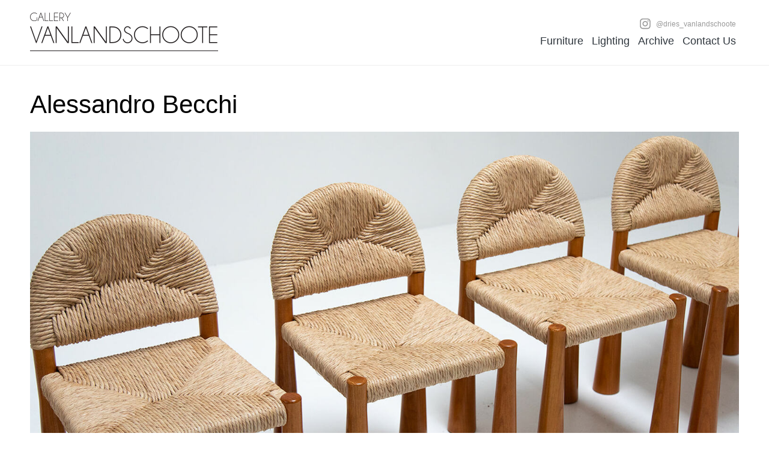

--- FILE ---
content_type: text/html;charset=UTF-8
request_url: http://www.vanlandschoote.com/archive/alessandro-becchi
body_size: 2227
content:
<!DOCTYPE html>
<html>
	<head>
		<title>Alessandro Becchi - Vanlandschoote</title>
		
		<meta charset="utf-8">
				<base href="http://www.vanlandschoote.com/" />
		<link rel="icon" href="/favicon.ico">
		
		<meta property="og:image" content="http://www.vanlandschoote.com/lib/assets-web/img/apple-icon-180x180.png" />
		<meta property="og:url" content="http://www.vanlandschoote.com/archive/alessandro-becchi" />		
		<!--
		<link rel="apple-touch-icon" sizes="57x57" href="/lib/assets-web/img/apple-icon-57x57.png">
		<link rel="apple-touch-icon" sizes="60x60" href="/lib/assets-web/img/apple-icon-60x60.png">
		<link rel="apple-touch-icon" sizes="72x72" href="/lib/assets-web/img/apple-icon-72x72.png">
		<link rel="apple-touch-icon" sizes="76x76" href="/lib/assets-web/img/apple-icon-76x76.png">
		<link rel="apple-touch-icon" sizes="114x114" href="/lib/assets-web/img/apple-icon-114x114.png">
		<link rel="apple-touch-icon" sizes="120x120" href="/lib/assets-web/img/apple-icon-120x120.png">
		<link rel="apple-touch-icon" sizes="144x144" href="/lib/assets-web/img/apple-icon-144x144.png">
		<link rel="apple-touch-icon" sizes="152x152" href="/lib/assets-web/img/apple-icon-152x152.png">
		<link rel="apple-touch-icon" sizes="180x180" href="/lib/assets-web/img/apple-icon-180x180.png">
		<link rel="icon" type="image/png" sizes="192x192"  href="/lib/assets-web/img/android-icon-192x192.png">
		<link rel="icon" type="image/png" sizes="32x32" href="/lib/assets-web/img/favicon-32x32.png">
		<link rel="icon" type="image/png" sizes="96x96" href="/lib/assets-web/img/favicon-96x96.png">
		<link rel="icon" type="image/png" sizes="16x16" href="/lib/assets-web/img/favicon-16x16.png">
		<meta name="msapplication-TileColor" content="#ffffff">
		<meta name="msapplication-TileImage" content="/lib/assets-web/img/ms-icon-144x144.png">
		<meta name="theme-color" content="#ffffff">
		<meta name="apple-mobile-web-app-title" content="">
		-->

		<link rel="stylesheet" href="/lib/assets-bower/gridstack/dist/gridstack.css">
		<link rel="stylesheet" href="/lib/assets-web/css/vanlandschoote.css?v=2">


		
		<script src="/lib/assets-bower/jquery/dist/jquery.min.js"></script>
		<script src="/lib/assets-bower/jquery-ui/jquery-ui.min.js"></script>
		<script src="/lib/assets-bower/lodash/dist/lodash.min.js"></script>
		<script src="/lib/assets-bower/dropzone/dist/min/dropzone.min.js"></script>
		<script src="/lib/assets-bower/gridstack/dist/gridstack.min.js"></script>
		<script src='https://www.google.com/recaptcha/api.js'></script>

		<script src="/lib/assets-cms/js/forms.js?v=3"></script>
		<script src="/lib/assets-web/js/website.js?v=3"></script>

				
		<script>
		(function(i,s,o,g,r,a,m){i['GoogleAnalyticsObject']=r;i[r]=i[r]||function(){
		(i[r].q=i[r].q||[]).push(arguments)},i[r].l=1*new Date();a=s.createElement(o),
		m=s.getElementsByTagName(o)[0];a.async=1;a.src=g;m.parentNode.insertBefore(a,m)
		})(window,document,'script','https://www.google-analytics.com/analytics.js','ga');

		ga('create', 'UA-39546385-1', 'auto');
		ga('send', 'pageview');

		</script>
	</head>
	<body class="with-sidebar">
		
<!-- Header -->
<header class="cf">
	<div class="wrapper">
		<a href="/selected"><strong class="logo left">Vanlandschoote</strong></a>
		<nav>
			<ul class="top">
				<li>
					<a href="https://www.instagram.com/dries_vanlandschoote/" class="ico">
						<svg class="ico" style="enable-background:new 0 0 56.7 56.7;" version="1.1" viewBox="0 0 56.7 56.7" xml:space="preserve" xmlns="http://www.w3.org/2000/svg" xmlns:xlink="http://www.w3.org/1999/xlink">
							<path d="M28.2,16.7c-7,0-12.8,5.7-12.8,12.8s5.7,12.8,12.8,12.8S41,36.5,41,29.5S35.2,16.7,28.2,16.7z M28.2,37.7   c-4.5,0-8.2-3.7-8.2-8.2s3.7-8.2,8.2-8.2s8.2,3.7,8.2,8.2S32.7,37.7,28.2,37.7z"/>
							<circle cx="41.5" cy="16.4" r="2.9"/>
							<path d="M49,8.9c-2.6-2.7-6.3-4.1-10.5-4.1H17.9c-8.7,0-14.5,5.8-14.5,14.5v20.5c0,4.3,1.4,8,4.2,10.7c2.7,2.6,6.3,3.9,10.4,3.9   h20.4c4.3,0,7.9-1.4,10.5-3.9c2.7-2.6,4.1-6.3,4.1-10.6V19.3C53,15.1,51.6,11.5,49,8.9z M48.4,39.9c0,3.1-0.9,5.6-2.7,7.3   c-1.8,1.7-4.3,2.6-7.3,2.6H18c-3,0-5.5-0.9-7.3-2.6C8.9,45.4,8,42.9,8,39.8V19.3c0-3,0.9-5.5,2.7-7.3c1.7-1.7,4.3-2.6,7.3-2.6h20.6   c3,0,5.5,0.9,7.3,2.7c1.7,1.8,2.7,4.3,2.7,7.2V39.9z"/>
						</svg>
						@dries_vanlandschoote
					</a>
				</li>
			</ul>
			<ul>
				<li>
					<a href="/furniture" title="Furniture">Furniture</a>
				</li>
				<li>
					<a href="/lighting" title="Lighting">Lighting</a>
				</li>
				<li class="active">
					<a href="/archive" title="Archive">Archive</a>
				</li>
				<li>
					<a href="/contact-us" title="Contact Us">Contact Us</a>
				</li>			</ul>
		</nav>
	</div>
</header>

		<!-- Content -->
		<div class="content wrapper product-detail">
			<div class="txt-content">
				<h1>Alessandro Becchi</h1>
			</div>
			<div class="images">
				<img src="/attachment-cache/width/1500/2022/12/05/f1/5N1A8555.jpg" title="Alessandro Becchi" alt="Alessandro Becchi">
				<img src="/attachment-cache/width/1500/2022/12/05/41/5N1A8557.jpg" title="Alessandro Becchi" alt="Alessandro Becchi">
				<img src="/attachment-cache/width/1500/2022/12/05/a3/5N1A8551.jpg" title="Alessandro Becchi" alt="Alessandro Becchi">
				<img src="/attachment-cache/width/1500/2022/12/05/8d/5N1A8547.jpg" title="Alessandro Becchi" alt="Alessandro Becchi">
				<img src="/attachment-cache/width/1500/2022/10/10/7a/Familie Bremer-25.jpg" title="Alessandro Becchi" alt="Alessandro Becchi">
				<img src="/attachment-cache/width/1500/2022/10/10/b0/Familie Bremer-26.jpg" title="Alessandro Becchi" alt="Alessandro Becchi">
				<img src="/attachment-cache/width/1500/2022/10/10/6a/Familie Bremer-27.jpg" title="Alessandro Becchi" alt="Alessandro Becchi">
				<img src="/attachment-cache/width/1500/2022/10/10/6d/Familie Bremer-28.jpg" title="Alessandro Becchi" alt="Alessandro Becchi">
				<img src="/attachment-cache/width/1500/2022/10/10/e6/Familie Bremer-29.jpg" title="Alessandro Becchi" alt="Alessandro Becchi" data-portrait="1">
			</div>
			<div class="contact-form-container">
				<div class="txt-content">
					<h1>Alessandro Becchi</h1><p>SOLD</p>
					&nbsp;
				</div>
			</div>
		</div>

		
<!-- Footer -->

<footer class="cf">
	<div class="wrapper content cf two-columns">
		<div>
			<strong>Gallery Vanlandschoote</strong>
			<ul>
				<li><a href="mailto:info@vanlandschoote.com">info@vanlandschoote.com</a></li>
				<li><a href="#">+32 486 33 17 50</a></li>
				<li><a href="https://goo.gl/maps/qMhJi8Ycznh71MfJA" target="_blank">Gistelse Steenweg 209, 8200 Brugge, Belgium</a></li>
			</ul>
			<p>&nbsp;</p>
			<p><a href="http://www.builtinbruges.com" target="_blank" class="made-by">Gemaakt met ♥ in Brugge</a></p>
		</div>
		<div>
			<nav>
				<ul>
					<li>
						<a href="/selected" title="Selected">Selected</a>
					</li>
					<li>
						<a href="/furniture" title="Furniture">Furniture</a>
					</li>
					<li>
						<a href="/lighting" title="Lighting">Lighting</a>
					</li>
					<li class="active">
						<a href="/archive" title="Archive">Archive</a>
					</li>
					<li>
						<a href="/contact-us" title="Contact Us">Contact Us</a>
					</li>				</ul>
			</nav>
		</div>
	</div>
</footer>
		</div>
	</body>
</html>


--- FILE ---
content_type: text/plain
request_url: https://www.google-analytics.com/j/collect?v=1&_v=j102&a=1713988472&t=pageview&_s=1&dl=http%3A%2F%2Fwww.vanlandschoote.com%2Farchive%2Falessandro-becchi&ul=en-us%40posix&dt=Alessandro%20Becchi%20-%20Vanlandschoote&sr=1280x720&vp=1280x720&_u=IEBAAEABAAAAACAAI~&jid=661284282&gjid=730394069&cid=1182896278.1768574860&tid=UA-39546385-1&_gid=485131318.1768574860&_r=1&_slc=1&z=258472093
body_size: -452
content:
2,cG-M82FP4R0P7

--- FILE ---
content_type: text/javascript
request_url: http://www.vanlandschoote.com/lib/assets-bower/gridstack/dist/gridstack.min.js
body_size: 8271
content:
/**
 * gridstack.js 0.2.5
 * http://troolee.github.io/gridstack.js/
 * (c) 2014-2016 Pavel Reznikov
 * gridstack.js may be freely distributed under the MIT license.
 * @preserve
*/
!function(a){if("function"==typeof define&&define.amd)define(["jquery","lodash","jquery-ui/core","jquery-ui/widget","jquery-ui/mouse","jquery-ui/draggable","jquery-ui/resizable"],a);else if("undefined"!=typeof exports){try{jQuery=require("jquery")}catch(b){}try{_=require("lodash")}catch(b){}a(jQuery,_)}else a(jQuery,_)}(function(a,b){var c=window,d=function(a,b,c){var d=function(){return console.warn("gridstack.js: Function `"+b+"` is deprecated as of v0.2.5 and has been replaced with `"+c+"`. It will be **completely** removed in v1.0."),a.apply(this,arguments)};return d.prototype=a.prototype,d},e=function(a,b){console.warn("gridstack.js: Option `"+a+"` is deprecated as of v0.2.5 and has been replaced with `"+b+"`. It will be **completely** removed in v1.0.")},f={isIntercepted:function(a,b){return!(a.x+a.width<=b.x||b.x+b.width<=a.x||a.y+a.height<=b.y||b.y+b.height<=a.y)},sort:function(a,c,d){return d=d||b.chain(a).map(function(a){return a.x+a.width}).max().value(),c=-1!=c?1:-1,b.sortBy(a,function(a){return c*(a.x+a.y*d)})},createStylesheet:function(a){var b=document.createElement("style");return b.setAttribute("type","text/css"),b.setAttribute("data-gs-style-id",a),b.styleSheet?b.styleSheet.cssText="":b.appendChild(document.createTextNode("")),document.getElementsByTagName("head")[0].appendChild(b),b.sheet},removeStylesheet:function(b){a("STYLE[data-gs-style-id="+b+"]").remove()},insertCSSRule:function(a,b,c,d){"function"==typeof a.insertRule?a.insertRule(b+"{"+c+"}",d):"function"==typeof a.addRule&&a.addRule(b,c,d)},toBool:function(a){return"boolean"==typeof a?a:"string"==typeof a?(a=a.toLowerCase(),!(""===a||"no"==a||"false"==a||"0"==a)):Boolean(a)},_collisionNodeCheck:function(a){return a!=this.node&&f.isIntercepted(a,this.nn)},_didCollide:function(a){return f.isIntercepted({x:this.n.x,y:this.newY,width:this.n.width,height:this.n.height},a)},_isAddNodeIntercepted:function(a){return f.isIntercepted({x:this.x,y:this.y,width:this.node.width,height:this.node.height},a)},parseHeight:function(a){var c=a,d="px";if(c&&b.isString(c)){var e=c.match(/^(-[0-9]+\.[0-9]+|[0-9]*\.[0-9]+|-[0-9]+|[0-9]+)(px|em|rem|vh|vw)?$/);if(!e)throw new Error("Invalid height");d=e[2]||"px",c=parseFloat(e[1])}return{height:c,unit:d}}};
// jscs:disable requireCamelCaseOrUpperCaseIdentifiers
f.is_intercepted=d(f.isIntercepted,"is_intercepted","isIntercepted"),f.create_stylesheet=d(f.createStylesheet,"create_stylesheet","createStylesheet"),f.remove_stylesheet=d(f.removeStylesheet,"remove_stylesheet","removeStylesheet"),f.insert_css_rule=d(f.insertCSSRule,"insert_css_rule","insertCSSRule");
// jscs:enable requireCamelCaseOrUpperCaseIdentifiers
var g=0,h=function(a,b,c,d,e){this.width=a,this["float"]=c||!1,this.height=d||0,this.nodes=e||[],this.onchange=b||function(){},this._updateCounter=0,this._float=this["float"],this._addedNodes=[],this._removedNodes=[]};h.prototype.batchUpdate=function(){this._updateCounter=1,this["float"]=!0},h.prototype.commit=function(){0!==this._updateCounter&&(this._updateCounter=0,this["float"]=this._float,this._packNodes(),this._notify())},
// For Meteor support: https://github.com/troolee/gridstack.js/pull/272
h.prototype.getNodeDataByDOMEl=function(a){return b.find(this.nodes,function(b){return a.get(0)===b.el.get(0)})},h.prototype._fixCollisions=function(a){this._sortNodes(-1);var c=a,d=Boolean(b.find(this.nodes,function(a){return a.locked}));for(this["float"]||d||(c={x:0,y:a.y,width:this.width,height:a.height});;){var e=b.find(this.nodes,b.bind(f._collisionNodeCheck,{node:a,nn:c}));if("undefined"==typeof e)return;this.moveNode(e,e.x,a.y+a.height,e.width,e.height,!0)}},h.prototype.isAreaEmpty=function(a,c,d,e){var g={x:a||0,y:c||0,width:d||1,height:e||1},h=b.find(this.nodes,b.bind(function(a){return f.isIntercepted(a,g)},this));return null===h||"undefined"==typeof h},h.prototype._sortNodes=function(a){this.nodes=f.sort(this.nodes,a,this.width)},h.prototype._packNodes=function(){this._sortNodes(),this["float"]?b.each(this.nodes,b.bind(function(a,c){if(!a._updating&&"undefined"!=typeof a._origY&&a.y!=a._origY)for(var d=a.y;d>=a._origY;){var e=b.chain(this.nodes).find(b.bind(f._didCollide,{n:a,newY:d})).value();e||(a._dirty=!0,a.y=d),--d}},this)):b.each(this.nodes,b.bind(function(a,c){if(!a.locked)for(;a.y>0;){var d=a.y-1,e=0===c;if(c>0){var g=b.chain(this.nodes).take(c).find(b.bind(f._didCollide,{n:a,newY:d})).value();e="undefined"==typeof g}if(!e)break;a._dirty=a.y!=d,a.y=d}},this))},h.prototype._prepareNode=function(a,c){return a=b.defaults(a||{},{width:1,height:1,x:0,y:0}),a.x=parseInt(""+a.x),a.y=parseInt(""+a.y),a.width=parseInt(""+a.width),a.height=parseInt(""+a.height),a.autoPosition=a.autoPosition||!1,a.noResize=a.noResize||!1,a.noMove=a.noMove||!1,a.width>this.width?a.width=this.width:a.width<1&&(a.width=1),a.height<1&&(a.height=1),a.x<0&&(a.x=0),a.x+a.width>this.width&&(c?a.width=this.width-a.x:a.x=this.width-a.width),a.y<0&&(a.y=0),a},h.prototype._notify=function(){if(!this._updateCounter){var a=Array.prototype.slice.call(arguments,0);a=a.concat(this.getDirtyNodes()),this.onchange(a)}},h.prototype.cleanNodes=function(){this._updateCounter||b.each(this.nodes,function(a){a._dirty=!1})},h.prototype.getDirtyNodes=function(){return b.filter(this.nodes,function(a){return a._dirty})},h.prototype.addNode=function(a,c){if(a=this._prepareNode(a),"undefined"!=typeof a.maxWidth&&(a.width=Math.min(a.width,a.maxWidth)),"undefined"!=typeof a.maxHeight&&(a.height=Math.min(a.height,a.maxHeight)),"undefined"!=typeof a.minWidth&&(a.width=Math.max(a.width,a.minWidth)),"undefined"!=typeof a.minHeight&&(a.height=Math.max(a.height,a.minHeight)),a._id=++g,a._dirty=!0,a.autoPosition){this._sortNodes();for(var d=0;;++d){var e=d%this.width,h=Math.floor(d/this.width);if(!(e+a.width>this.width||b.find(this.nodes,b.bind(f._isAddNodeIntercepted,{x:e,y:h,node:a})))){a.x=e,a.y=h;break}}}return this.nodes.push(a),"undefined"!=typeof c&&c&&this._addedNodes.push(b.clone(a)),this._fixCollisions(a),this._packNodes(),this._notify(),a},h.prototype.removeNode=function(a,c){c="undefined"==typeof c?!0:c,this._removedNodes.push(b.clone(a)),a._id=null,this.nodes=b.without(this.nodes,a),this._packNodes(),c&&this._notify(a)},h.prototype.canMoveNode=function(c,d,e,f,g){var i=Boolean(b.find(this.nodes,function(a){return a.locked}));if(!this.height&&!i)return!0;var j,k=new h(this.width,null,this["float"],0,b.map(this.nodes,function(b){return b==c?j=a.extend({},b):a.extend({},b)}));if("undefined"==typeof j)return!0;k.moveNode(j,d,e,f,g);var l=!0;return i&&(l&=!Boolean(b.find(k.nodes,function(a){return a!=j&&Boolean(a.locked)&&Boolean(a._dirty)}))),this.height&&(l&=k.getGridHeight()<=this.height),l},h.prototype.canBePlacedWithRespectToHeight=function(c){if(!this.height)return!0;var d=new h(this.width,null,this["float"],0,b.map(this.nodes,function(b){return a.extend({},b)}));return d.addNode(c),d.getGridHeight()<=this.height},h.prototype.moveNode=function(a,b,c,d,e,f){if("number"!=typeof b&&(b=a.x),"number"!=typeof c&&(c=a.y),"number"!=typeof d&&(d=a.width),"number"!=typeof e&&(e=a.height),"undefined"!=typeof a.maxWidth&&(d=Math.min(d,a.maxWidth)),"undefined"!=typeof a.maxHeight&&(e=Math.min(e,a.maxHeight)),"undefined"!=typeof a.minWidth&&(d=Math.max(d,a.minWidth)),"undefined"!=typeof a.minHeight&&(e=Math.max(e,a.minHeight)),a.x==b&&a.y==c&&a.width==d&&a.height==e)return a;var g=a.width!=d;return a._dirty=!0,a.x=b,a.y=c,a.width=d,a.height=e,a=this._prepareNode(a,g),this._fixCollisions(a),f||(this._packNodes(),this._notify()),a},h.prototype.getGridHeight=function(){return b.reduce(this.nodes,function(a,b){return Math.max(a,b.y+b.height)},0)},h.prototype.beginUpdate=function(a){b.each(this.nodes,function(a){a._origY=a.y}),a._updating=!0},h.prototype.endUpdate=function(){b.each(this.nodes,function(a){a._origY=a.y});var a=b.find(this.nodes,function(a){return a._updating});a&&(a._updating=!1)};var i=function(c,d){var f,g,i=this;d=d||{},this.container=a(c),"undefined"!=typeof d.handle_class&&(d.handleClass=d.handle_class,e("handle_class","handleClass")),"undefined"!=typeof d.item_class&&(d.itemClass=d.item_class,e("item_class","itemClass")),"undefined"!=typeof d.placeholder_class&&(d.placeholderClass=d.placeholder_class,e("placeholder_class","placeholderClass")),"undefined"!=typeof d.placeholder_text&&(d.placeholderText=d.placeholder_text,e("placeholder_text","placeholderText")),"undefined"!=typeof d.cell_height&&(d.cellHeight=d.cell_height,e("cell_height","cellHeight")),"undefined"!=typeof d.vertical_margin&&(d.verticalMargin=d.vertical_margin,e("vertical_margin","verticalMargin")),"undefined"!=typeof d.min_width&&(d.minWidth=d.min_width,e("min_width","minWidth")),"undefined"!=typeof d.static_grid&&(d.staticGrid=d.static_grid,e("static_grid","staticGrid")),"undefined"!=typeof d.is_nested&&(d.isNested=d.is_nested,e("is_nested","isNested")),"undefined"!=typeof d.always_show_resize_handle&&(d.alwaysShowResizeHandle=d.always_show_resize_handle,e("always_show_resize_handle","alwaysShowResizeHandle")),d.itemClass=d.itemClass||"grid-stack-item";var j=this.container.closest("."+d.itemClass).size()>0;if(this.opts=b.defaults(d||{},{width:parseInt(this.container.attr("data-gs-width"))||12,height:parseInt(this.container.attr("data-gs-height"))||0,itemClass:"grid-stack-item",placeholderClass:"grid-stack-placeholder",placeholderText:"",handle:".grid-stack-item-content",handleClass:null,cellHeight:60,verticalMargin:20,auto:!0,minWidth:768,"float":!1,staticGrid:!1,_class:"grid-stack-instance-"+(1e4*Math.random()).toFixed(0),animate:Boolean(this.container.attr("data-gs-animate"))||!1,alwaysShowResizeHandle:d.alwaysShowResizeHandle||!1,resizable:b.defaults(d.resizable||{},{autoHide:!d.alwaysShowResizeHandle,handles:"se"}),draggable:b.defaults(d.draggable||{},{handle:(d.handleClass?"."+d.handleClass:d.handle?d.handle:"")||".grid-stack-item-content",scroll:!1,appendTo:"body"}),disableDrag:d.disableDrag||!1,disableResize:d.disableResize||!1,rtl:"auto",removable:!1,removeTimeout:2e3,verticalMarginUnit:"px",cellHeightUnit:"px"}),"auto"===this.opts.rtl&&(this.opts.rtl="rtl"===this.container.css("direction")),this.opts.rtl&&this.container.addClass("grid-stack-rtl"),this.opts.isNested=j,g="auto"===this.opts.cellHeight,g?i.cellHeight(i.cellWidth(),!0):this.cellHeight(this.opts.cellHeight,!0),this.verticalMargin(this.opts.verticalMargin,!0),this.container.addClass(this.opts._class),this._setStaticClass(),j&&this.container.addClass("grid-stack-nested"),this._initStyles(),this.grid=new h(this.opts.width,function(a){var c=0;b.each(a,function(a){null===a._id?a.el&&a.el.remove():(a.el.attr("data-gs-x",a.x).attr("data-gs-y",a.y).attr("data-gs-width",a.width).attr("data-gs-height",a.height),c=Math.max(c,a.y+a.height))}),i._updateStyles(c+10)},this.opts["float"],this.opts.height),this.opts.auto){var k=[],l=this;this.container.children("."+this.opts.itemClass+":not(."+this.opts.placeholderClass+")").each(function(b,c){c=a(c),k.push({el:c,i:parseInt(c.attr("data-gs-x"))+parseInt(c.attr("data-gs-y"))*l.opts.width})}),b.chain(k).sortBy(function(a){return a.i}).each(function(a){i._prepareElement(a.el)}).value()}if(this.setAnimation(this.opts.animate),this.placeholder=a('<div class="'+this.opts.placeholderClass+" "+this.opts.itemClass+'"><div class="placeholder-content">'+this.opts.placeholderText+"</div></div>").hide(),this._updateContainerHeight(),this._updateHeightsOnResize=b.throttle(function(){i.cellHeight(i.cellWidth(),!1)},100),this.onResizeHandler=function(){if(g&&i._updateHeightsOnResize(),i._isOneColumnMode()){if(f)return;f=!0,i.grid._sortNodes(),b.each(i.grid.nodes,function(a){i.container.append(a.el),i.opts.staticGrid||((a.noMove||i.opts.disableDrag)&&a.el.draggable("disable"),(a.noResize||i.opts.disableResize)&&a.el.resizable("disable"))})}else{if(!f)return;if(f=!1,i.opts.staticGrid)return;b.each(i.grid.nodes,function(a){a.noMove||i.opts.disableDrag||a.el.draggable("enable"),a.noResize||i.opts.disableResize||a.el.resizable("enable")})}},a(window).resize(this.onResizeHandler),this.onResizeHandler(),"string"==typeof i.opts.removable){var m=a(i.opts.removable);m.data("droppable")||m.droppable({accept:"."+i.opts.itemClass}),m.on("dropover",function(b,c){var d=a(c.draggable),e=d.data("_gridstack_node");e._grid===i&&i._setupRemovingTimeout(d)}).on("dropout",function(b,c){var d=a(c.draggable),e=d.data("_gridstack_node");e._grid===i&&i._clearRemovingTimeout(d)})}if(i.opts.acceptWidgets){var n=null,o=function(a,b){var c=n,d=c.data("_gridstack_node"),e=i.getCellFromPixel(b.offset,!0),f=Math.max(0,e.x),g=Math.max(0,e.y);if(d._added){if(!i.grid.canMoveNode(d,f,g))return;i.grid.moveNode(d,f,g),i._updateContainerHeight()}else d._added=!0,d.el=c,d.x=f,d.y=g,i.grid.cleanNodes(),i.grid.beginUpdate(d),i.grid.addNode(d),i.container.append(i.placeholder),i.placeholder.attr("data-gs-x",d.x).attr("data-gs-y",d.y).attr("data-gs-width",d.width).attr("data-gs-height",d.height).show(),d.el=i.placeholder,d._beforeDragX=d.x,d._beforeDragY=d.y,i._updateContainerHeight()};a(i.container).droppable({accept:function(b){b=a(b);var c=b.data("_gridstack_node");return c&&c._grid===i?!1:b.is(i.opts.acceptWidgets===!0?".grid-stack-item":i.opts.acceptWidgets)},over:function(b,c){var d=(i.container.offset(),a(c.draggable)),e=i.cellWidth(),f=i.cellHeight(),g=d.data("_gridstack_node"),h=g?g.width:Math.ceil(d.outerWidth()/e),j=g?g.height:Math.ceil(d.outerHeight()/f);n=d;var k=i.grid._prepareNode({width:h,height:j,_added:!1,_temporary:!0});d.data("_gridstack_node",k),d.data("_gridstack_node_orig",g),d.on("drag",o)},out:function(b,c){var d=a(c.draggable);d.unbind("drag",o);var e=d.data("_gridstack_node");e.el=null,i.grid.removeNode(e),i.placeholder.detach(),i._updateContainerHeight(),d.data("_gridstack_node",d.data("_gridstack_node_orig"))},drop:function(b,c){i.placeholder.detach();var d=a(c.draggable).data("_gridstack_node");d._grid=i;var e=a(c.draggable).clone(!1);e.data("_gridstack_node",d),a(c.draggable).remove(),d.el=e,i.placeholder.hide(),e.attr("data-gs-x",d.x).attr("data-gs-y",d.y).attr("data-gs-width",d.width).attr("data-gs-height",d.height).addClass(i.opts.itemClass).removeAttr("style").enableSelection().removeData("draggable").removeClass("ui-draggable ui-draggable-dragging ui-draggable-disabled").unbind("drag",o),i.container.append(e),i._prepareElementByNode(e,d),i._updateContainerHeight(),i._triggerChangeEvent(),i.grid.endUpdate()}})}};
// jscs:disable requireCamelCaseOrUpperCaseIdentifiers
// jscs:enable requireCamelCaseOrUpperCaseIdentifiers
return i.prototype._triggerChangeEvent=function(a){var b=this.grid.getDirtyNodes(),c=!1,d=[];b&&b.length&&(d.push(b),c=!0),(c||a===!0)&&this.container.trigger("change",d)},i.prototype._triggerAddEvent=function(){this.grid._addedNodes&&this.grid._addedNodes.length>0&&(this.container.trigger("added",[b.map(this.grid._addedNodes,b.clone)]),this.grid._addedNodes=[])},i.prototype._triggerRemoveEvent=function(){this.grid._removedNodes&&this.grid._removedNodes.length>0&&(this.container.trigger("removed",[b.map(this.grid._removedNodes,b.clone)]),this.grid._removedNodes=[])},i.prototype._initStyles=function(){this._stylesId&&f.removeStylesheet(this._stylesId),this._stylesId="gridstack-style-"+(1e5*Math.random()).toFixed(),this._styles=f.createStylesheet(this._stylesId),null!==this._styles&&(this._styles._max=0)},i.prototype._updateStyles=function(a){if(null!==this._styles&&"undefined"!=typeof this._styles){var b,c="."+this.opts._class+" ."+this.opts.itemClass,d=this;if("undefined"==typeof a&&(a=this._styles._max,this._initStyles(),this._updateContainerHeight()),this.opts.cellHeight&&!(0!==this._styles._max&&a<=this._styles._max)&&(b=this.opts.verticalMargin&&this.opts.cellHeightUnit!==this.opts.verticalMarginUnit?function(a,b){return a&&b?"calc("+(d.opts.cellHeight*a+d.opts.cellHeightUnit)+" + "+(d.opts.verticalMargin*b+d.opts.verticalMarginUnit)+")":d.opts.cellHeight*a+d.opts.verticalMargin*b+d.opts.cellHeightUnit}:function(a,b){return d.opts.cellHeight*a+d.opts.verticalMargin*b+d.opts.cellHeightUnit},0===this._styles._max&&f.insertCSSRule(this._styles,c,"min-height: "+b(1,0)+";",0),a>this._styles._max)){for(var e=this._styles._max;a>e;++e)f.insertCSSRule(this._styles,c+'[data-gs-height="'+(e+1)+'"]',"height: "+b(e+1,e)+";",e),f.insertCSSRule(this._styles,c+'[data-gs-min-height="'+(e+1)+'"]',"min-height: "+b(e+1,e)+";",e),f.insertCSSRule(this._styles,c+'[data-gs-max-height="'+(e+1)+'"]',"max-height: "+b(e+1,e)+";",e),f.insertCSSRule(this._styles,c+'[data-gs-y="'+e+'"]',"top: "+b(e,e)+";",e);this._styles._max=a}}},i.prototype._updateContainerHeight=function(){if(!this.grid._updateCounter){var a=this.grid.getGridHeight();this.container.attr("data-gs-current-height",a),this.opts.cellHeight&&(this.opts.verticalMargin?this.opts.cellHeightUnit===this.opts.verticalMarginUnit?this.container.css("height",a*(this.opts.cellHeight+this.opts.verticalMargin)-this.opts.verticalMargin+this.opts.cellHeightUnit):this.container.css("height","calc("+(a*this.opts.cellHeight+this.opts.cellHeightUnit)+" + "+(a*(this.opts.verticalMargin-1)+this.opts.verticalMarginUnit)+")"):this.container.css("height",a*this.opts.cellHeight+this.opts.cellHeightUnit))}},i.prototype._isOneColumnMode=function(){return(window.innerWidth||document.documentElement.clientWidth||document.body.clientWidth)<=this.opts.minWidth},i.prototype._setupRemovingTimeout=function(b){var c=this,d=a(b).data("_gridstack_node");!d._removeTimeout&&c.opts.removable&&(d._removeTimeout=setTimeout(function(){b.addClass("grid-stack-item-removing"),d._isAboutToRemove=!0},c.opts.removeTimeout))},i.prototype._clearRemovingTimeout=function(b){var c=a(b).data("_gridstack_node");c._removeTimeout&&(clearTimeout(c._removeTimeout),c._removeTimeout=null,b.removeClass("grid-stack-item-removing"),c._isAboutToRemove=!1)},i.prototype._prepareElementByNode=function(c,d){var e,f,g=this,h=function(a,b){var h,i,j=Math.round(b.position.left/e),k=Math.floor((b.position.top+f/2)/f);if("drag"!=a.type&&(h=Math.round(b.size.width/e),i=Math.round(b.size.height/f)),"drag"==a.type)0>j||j>=g.grid.width||0>k?(g.opts.removable===!0&&g._setupRemovingTimeout(c),j=d._beforeDragX,k=d._beforeDragY,g.placeholder.detach(),g.placeholder.hide(),g.grid.removeNode(d),g._updateContainerHeight(),d._temporaryRemoved=!0):(g._clearRemovingTimeout(c),d._temporaryRemoved&&(g.grid.addNode(d),g.placeholder.attr("data-gs-x",j).attr("data-gs-y",k).attr("data-gs-width",h).attr("data-gs-height",i).show(),g.container.append(g.placeholder),d.el=g.placeholder,d._temporaryRemoved=!1));else if("resize"==a.type&&0>j)return;g.grid.canMoveNode(d,j,k,h,i)&&(g.grid.moveNode(d,j,k,h,i),g._updateContainerHeight())},i=function(b,h){g.container.append(g.placeholder);var i=a(this);g.grid.cleanNodes(),g.grid.beginUpdate(d),e=Math.ceil(i.outerWidth()/i.attr("data-gs-width"));var j=Math.ceil(i.outerHeight()/i.attr("data-gs-height"));f=g.container.height()/parseInt(g.container.attr("data-gs-current-height")),g.placeholder.attr("data-gs-x",i.attr("data-gs-x")).attr("data-gs-y",i.attr("data-gs-y")).attr("data-gs-width",i.attr("data-gs-width")).attr("data-gs-height",i.attr("data-gs-height")).show(),d.el=g.placeholder,d._beforeDragX=d.x,d._beforeDragY=d.y,c.resizable("option","minWidth",e*(d.minWidth||1)),c.resizable("option","minHeight",j*(d.minHeight||1)),"resizestart"==b.type&&i.find(".grid-stack-item").trigger("resizestart")},j=function(b,e){var f=a(this);if(f.data("_gridstack_node")){var h=!1;g.placeholder.detach(),d.el=f,g.placeholder.hide(),d._isAboutToRemove?(h=!0,c.removeData("_gridstack_node"),c.remove()):(g._clearRemovingTimeout(c),d._temporaryRemoved?(f.attr("data-gs-x",d._beforeDragX).attr("data-gs-y",d._beforeDragY).attr("data-gs-width",d.width).attr("data-gs-height",d.height).removeAttr("style"),d.x=d._beforeDragX,d.y=d._beforeDragY,g.grid.addNode(d)):f.attr("data-gs-x",d.x).attr("data-gs-y",d.y).attr("data-gs-width",d.width).attr("data-gs-height",d.height).removeAttr("style")),g._updateContainerHeight(),g._triggerChangeEvent(h),g.grid.endUpdate();var i=f.find(".grid-stack");i.length&&"resizestop"==b.type&&(i.each(function(b,c){a(c).data("gridstack").onResizeHandler()}),f.find(".grid-stack-item").trigger("resizestop"))}};c.draggable(b.extend(this.opts.draggable,{containment:this.opts.isNested?this.container.parent():null,start:i,stop:j,drag:h})).resizable(b.extend(this.opts.resizable,{start:i,stop:j,resize:h})),(d.noMove||this._isOneColumnMode()||this.opts.staticGrid||this.opts.disableDrag)&&c.draggable("disable"),(d.noResize||this._isOneColumnMode()||this.opts.staticGrid||this.opts.disableResize)&&c.resizable("disable"),c.attr("data-gs-locked",d.locked?"yes":null)},i.prototype._prepareElement=function(b,c){c="undefined"!=typeof c?c:!1;var d=this;b=a(b),b.addClass(this.opts.itemClass);var e=d.grid.addNode({x:b.attr("data-gs-x"),y:b.attr("data-gs-y"),width:b.attr("data-gs-width"),height:b.attr("data-gs-height"),maxWidth:b.attr("data-gs-max-width"),minWidth:b.attr("data-gs-min-width"),maxHeight:b.attr("data-gs-max-height"),minHeight:b.attr("data-gs-min-height"),autoPosition:f.toBool(b.attr("data-gs-auto-position")),noResize:f.toBool(b.attr("data-gs-no-resize")),noMove:f.toBool(b.attr("data-gs-no-move")),locked:f.toBool(b.attr("data-gs-locked")),el:b,id:b.attr("data-gs-id"),_grid:d},c);b.data("_gridstack_node",e),this._prepareElementByNode(b,e)},i.prototype.setAnimation=function(a){a?this.container.addClass("grid-stack-animate"):this.container.removeClass("grid-stack-animate")},i.prototype.addWidget=function(b,c,d,e,f,g,h,i,j,k,l){return b=a(b),"undefined"!=typeof c&&b.attr("data-gs-x",c),"undefined"!=typeof d&&b.attr("data-gs-y",d),"undefined"!=typeof e&&b.attr("data-gs-width",e),"undefined"!=typeof f&&b.attr("data-gs-height",f),"undefined"!=typeof g&&b.attr("data-gs-auto-position",g?"yes":null),"undefined"!=typeof h&&b.attr("data-gs-min-width",h),"undefined"!=typeof i&&b.attr("data-gs-max-width",i),"undefined"!=typeof j&&b.attr("data-gs-min-height",j),"undefined"!=typeof k&&b.attr("data-gs-max-height",k),"undefined"!=typeof l&&b.attr("data-gs-id",l),this.container.append(b),this._prepareElement(b,!0),this._triggerAddEvent(),this._updateContainerHeight(),this._triggerChangeEvent(!0),b},i.prototype.makeWidget=function(b){return b=a(b),this._prepareElement(b,!0),this._triggerAddEvent(),this._updateContainerHeight(),this._triggerChangeEvent(!0),b},i.prototype.willItFit=function(a,b,c,d,e){var f={x:a,y:b,width:c,height:d,autoPosition:e};return this.grid.canBePlacedWithRespectToHeight(f)},i.prototype.removeWidget=function(b,c){c="undefined"==typeof c?!0:c,b=a(b);var d=b.data("_gridstack_node");
// For Meteor support: https://github.com/troolee/gridstack.js/pull/272
d||(d=this.grid.getNodeDataByDOMEl(b)),this.grid.removeNode(d,c),b.removeData("_gridstack_node"),this._updateContainerHeight(),c&&b.remove(),this._triggerChangeEvent(!0),this._triggerRemoveEvent()},i.prototype.removeAll=function(a){b.each(this.grid.nodes,b.bind(function(b){this.removeWidget(b.el,a)},this)),this.grid.nodes=[],this._updateContainerHeight()},i.prototype.destroy=function(b){a(window).off("resize",this.onResizeHandler),this.disable(),"undefined"==typeof b||b?this.container.remove():this.removeAll(!1),f.removeStylesheet(this._stylesId),this.grid&&(this.grid=null)},i.prototype.resizable=function(b,c){var d=this;return b=a(b),b.each(function(b,e){e=a(e);var f=e.data("_gridstack_node");"undefined"!=typeof f&&null!==f&&(f.noResize=!c,f.noResize||d._isOneColumnMode()?e.resizable("disable"):e.resizable("enable"))}),this},i.prototype.movable=function(b,c){var d=this;return b=a(b),b.each(function(b,e){e=a(e);var f=e.data("_gridstack_node");"undefined"!=typeof f&&null!==f&&(f.noMove=!c,f.noMove||d._isOneColumnMode()?(e.draggable("disable"),e.removeClass("ui-draggable-handle")):(e.draggable("enable"),e.addClass("ui-draggable-handle")))}),this},i.prototype.enableMove=function(a,b){this.movable(this.container.children("."+this.opts.itemClass),a),b&&(this.opts.disableDrag=!a)},i.prototype.enableResize=function(a,b){this.resizable(this.container.children("."+this.opts.itemClass),a),b&&(this.opts.disableResize=!a)},i.prototype.disable=function(){this.movable(this.container.children("."+this.opts.itemClass),!1),this.resizable(this.container.children("."+this.opts.itemClass),!1),this.container.trigger("disable")},i.prototype.enable=function(){this.movable(this.container.children("."+this.opts.itemClass),!0),this.resizable(this.container.children("."+this.opts.itemClass),!0),this.container.trigger("enable")},i.prototype.locked=function(b,c){return b=a(b),b.each(function(b,d){d=a(d);var e=d.data("_gridstack_node");"undefined"!=typeof e&&null!==e&&(e.locked=c||!1,d.attr("data-gs-locked",e.locked?"yes":null))}),this},i.prototype.maxHeight=function(b,c){return b=a(b),b.each(function(b,d){d=a(d);var e=d.data("_gridstack_node");"undefined"!=typeof e&&null!==e&&(isNaN(c)||(e.maxHeight=c||!1,d.attr("data-gs-max-height",c)))}),this},i.prototype.minHeight=function(b,c){return b=a(b),b.each(function(b,d){d=a(d);var e=d.data("_gridstack_node");"undefined"!=typeof e&&null!==e&&(isNaN(c)||(e.minHeight=c||!1,d.attr("data-gs-min-height",c)))}),this},i.prototype.maxWidth=function(b,c){return b=a(b),b.each(function(b,d){d=a(d);var e=d.data("_gridstack_node");"undefined"!=typeof e&&null!==e&&(isNaN(c)||(e.maxWidth=c||!1,d.attr("data-gs-max-width",c)))}),this},i.prototype.minWidth=function(b,c){return b=a(b),b.each(function(b,d){d=a(d);var e=d.data("_gridstack_node");"undefined"!=typeof e&&null!==e&&(isNaN(c)||(e.minWidth=c||!1,d.attr("data-gs-min-width",c)))}),this},i.prototype._updateElement=function(b,c){b=a(b).first();var d=b.data("_gridstack_node");if("undefined"!=typeof d&&null!==d){var e=this;e.grid.cleanNodes(),e.grid.beginUpdate(d),c.call(this,b,d),e._updateContainerHeight(),e._triggerChangeEvent(),e.grid.endUpdate()}},i.prototype.resize=function(a,b,c){this._updateElement(a,function(a,d){b=null!==b&&"undefined"!=typeof b?b:d.width,c=null!==c&&"undefined"!=typeof c?c:d.height,this.grid.moveNode(d,d.x,d.y,b,c)})},i.prototype.move=function(a,b,c){this._updateElement(a,function(a,d){b=null!==b&&"undefined"!=typeof b?b:d.x,c=null!==c&&"undefined"!=typeof c?c:d.y,this.grid.moveNode(d,b,c,d.width,d.height)})},i.prototype.update=function(a,b,c,d,e){this._updateElement(a,function(a,f){b=null!==b&&"undefined"!=typeof b?b:f.x,c=null!==c&&"undefined"!=typeof c?c:f.y,d=null!==d&&"undefined"!=typeof d?d:f.width,e=null!==e&&"undefined"!=typeof e?e:f.height,this.grid.moveNode(f,b,c,d,e)})},i.prototype.verticalMargin=function(a,b){if("undefined"==typeof a)return this.opts.verticalMargin;var c=f.parseHeight(a);this.opts.verticalMarginUnit===c.unit&&this.opts.height===c.height||(this.opts.verticalMarginUnit=c.unit,this.opts.verticalMargin=c.height,b||this._updateStyles())},i.prototype.cellHeight=function(a,b){if("undefined"==typeof a){if(this.opts.cellHeight)return this.opts.cellHeight;var c=this.container.children("."+this.opts.itemClass).first();return Math.ceil(c.outerHeight()/c.attr("data-gs-height"))}var d=f.parseHeight(a);this.opts.cellHeightUnit===d.heightUnit&&this.opts.height===d.height||(this.opts.cellHeightUnit=d.unit,this.opts.cellHeight=d.height,b||this._updateStyles())},i.prototype.cellWidth=function(){var a=this.container.children("."+this.opts.itemClass).first();return Math.ceil(a.outerWidth()/parseInt(a.attr("data-gs-width"),10))},i.prototype.getCellFromPixel=function(a,b){var c="undefined"!=typeof b&&b?this.container.offset():this.container.position(),d=a.left-c.left,e=a.top-c.top,f=Math.floor(this.container.width()/this.opts.width),g=Math.floor(this.container.height()/parseInt(this.container.attr("data-gs-current-height")));return{x:Math.floor(d/f),y:Math.floor(e/g)}},i.prototype.batchUpdate=function(){this.grid.batchUpdate()},i.prototype.commit=function(){this.grid.commit(),this._updateContainerHeight()},i.prototype.isAreaEmpty=function(a,b,c,d){return this.grid.isAreaEmpty(a,b,c,d)},i.prototype.setStatic=function(a){this.opts.staticGrid=a===!0,this.enableMove(!a),this.enableResize(!a),this._setStaticClass()},i.prototype._setStaticClass=function(){var a="grid-stack-static";this.opts.staticGrid===!0?this.container.addClass(a):this.container.removeClass(a)},i.prototype._updateNodeWidths=function(a,b){this.grid._sortNodes(),this.grid.batchUpdate();for(var c={},d=0;d<this.grid.nodes.length;d++)c=this.grid.nodes[d],this.update(c.el,Math.round(c.x*b/a),void 0,Math.round(c.width*b/a),void 0);this.grid.commit()},i.prototype.setGridWidth=function(a,b){this.container.removeClass("grid-stack-"+this.opts.width),b!==!0&&this._updateNodeWidths(this.opts.width,a),this.opts.width=a,this.grid.width=a,this.container.addClass("grid-stack-"+a)},h.prototype.batch_update=d(h.prototype.batchUpdate),h.prototype._fix_collisions=d(h.prototype._fixCollisions,"_fix_collisions","_fixCollisions"),h.prototype.is_area_empty=d(h.prototype.isAreaEmpty,"is_area_empty","isAreaEmpty"),h.prototype._sort_nodes=d(h.prototype._sortNodes,"_sort_nodes","_sortNodes"),h.prototype._pack_nodes=d(h.prototype._packNodes,"_pack_nodes","_packNodes"),h.prototype._prepare_node=d(h.prototype._prepareNode,"_prepare_node","_prepareNode"),h.prototype.clean_nodes=d(h.prototype.cleanNodes,"clean_nodes","cleanNodes"),h.prototype.get_dirty_nodes=d(h.prototype.getDirtyNodes,"get_dirty_nodes","getDirtyNodes"),h.prototype.add_node=d(h.prototype.addNode,"add_node","addNode, "),h.prototype.remove_node=d(h.prototype.removeNode,"remove_node","removeNode"),h.prototype.can_move_node=d(h.prototype.canMoveNode,"can_move_node","canMoveNode"),h.prototype.move_node=d(h.prototype.moveNode,"move_node","moveNode"),h.prototype.get_grid_height=d(h.prototype.getGridHeight,"get_grid_height","getGridHeight"),h.prototype.begin_update=d(h.prototype.beginUpdate,"begin_update","beginUpdate"),h.prototype.end_update=d(h.prototype.endUpdate,"end_update","endUpdate"),h.prototype.can_be_placed_with_respect_to_height=d(h.prototype.canBePlacedWithRespectToHeight,"can_be_placed_with_respect_to_height","canBePlacedWithRespectToHeight"),i.prototype._trigger_change_event=d(i.prototype._triggerChangeEvent,"_trigger_change_event","_triggerChangeEvent"),i.prototype._init_styles=d(i.prototype._initStyles,"_init_styles","_initStyles"),i.prototype._update_styles=d(i.prototype._updateStyles,"_update_styles","_updateStyles"),i.prototype._update_container_height=d(i.prototype._updateContainerHeight,"_update_container_height","_updateContainerHeight"),i.prototype._is_one_column_mode=d(i.prototype._isOneColumnMode,"_is_one_column_mode","_isOneColumnMode"),i.prototype._prepare_element=d(i.prototype._prepareElement,"_prepare_element","_prepareElement"),i.prototype.set_animation=d(i.prototype.setAnimation,"set_animation","setAnimation"),i.prototype.add_widget=d(i.prototype.addWidget,"add_widget","addWidget"),i.prototype.make_widget=d(i.prototype.makeWidget,"make_widget","makeWidget"),i.prototype.will_it_fit=d(i.prototype.willItFit,"will_it_fit","willItFit"),i.prototype.remove_widget=d(i.prototype.removeWidget,"remove_widget","removeWidget"),i.prototype.remove_all=d(i.prototype.removeAll,"remove_all","removeAll"),i.prototype.min_height=d(i.prototype.minHeight,"min_height","minHeight"),i.prototype.min_width=d(i.prototype.minWidth,"min_width","minWidth"),i.prototype._update_element=d(i.prototype._updateElement,"_update_element","_updateElement"),i.prototype.cell_height=d(i.prototype.cellHeight,"cell_height","cellHeight"),i.prototype.cell_width=d(i.prototype.cellWidth,"cell_width","cellWidth"),i.prototype.get_cell_from_pixel=d(i.prototype.getCellFromPixel,"get_cell_from_pixel","getCellFromPixel"),i.prototype.batch_update=d(i.prototype.batchUpdate,"batch_update","batchUpdate"),i.prototype.is_area_empty=d(i.prototype.isAreaEmpty,"is_area_empty","isAreaEmpty"),i.prototype.set_static=d(i.prototype.setStatic,"set_static","setStatic"),i.prototype._set_static_class=d(i.prototype._setStaticClass,"_set_static_class","_setStaticClass"),c.GridStackUI=i,c.GridStackUI.Utils=f,c.GridStackUI.Engine=h,a.fn.gridstack=function(b){return this.each(function(){var c=a(this);c.data("gridstack")||c.data("gridstack",new i(this,b))})},c.GridStackUI});
//# sourceMappingURL=gridstack.min.map

--- FILE ---
content_type: text/javascript
request_url: http://www.vanlandschoote.com/lib/assets-web/js/website.js?v=3
body_size: 294
content:
$(document).ready(function ()
{
	init_welcome_page();
	init_gridstack();
});

function init_welcome_page()
{
	$('body.welcome').find('strong.logo,svg.ico')
		.on('mouseover', function ()
		{
			$('body').addClass('hover');
		})
		.on('mouseout', function ()
		{
			$('body').removeClass('hover');
		});
}

function init_gridstack()
{
    var options = {
		cellHeight: 200,
		cell_width: 150,
		verticalMargin: 20,
		horizontal_margin: 20,
		width: 4,
        staticGrid: true
    };
    $('.grid-stack').gridstack(options);
}


--- FILE ---
content_type: text/javascript
request_url: http://www.vanlandschoote.com/lib/assets-cms/js/forms.js?v=3
body_size: 781
content:
// ----------------------------------------------------------------------------
// Basic Form Validation
// Executes at the moment the user clicks the submit button, right before the form
// gets submitted
function basicform_validation(sender, event)
{
	var form_is_valid = true;

	// if (!Modernizr.input.required)
	{
		// Default Text Fields
		$(sender).find('input[type=text][required],input[type=password][required],input[type=numeric][required],textarea[required]').each(function ()
		{
			if ($.trim($(this).val()) == '')
			{
				form_is_valid = false;
				$(this).addClass('error');
			}
			else
			{
				$(this).removeClass('error');
			}
		});

		// Email Fields
		$(sender).find('input[type=email][required]').each(function ()
		{
			if ($.trim($(this).val()) == '' || !is_email($(this).val()))
			{
				form_is_valid = false;
				$(this).addClass('error');
			}
			else
			{
				$(this).removeClass('error');
			}
		});
	}

	if (form_is_valid == true)
	{
		$(sender).find('input[type=submit]').prop('disabled', true);
	}

	return form_is_valid;
}

function basicform_values_hash(sender)
{
	var values = {};

	// Text Fields
	$(sender).find('input[type=text],input[type=password],input[type=email],input[type=tel],input[type=url],textarea').each(function ()
	{
		values[$(this).attr('name')] = $(this).val();
	});

	// Selects
	$(sender).find('select').each(function ()
	{
		values[$(this).attr('name')] = $(this).find('option:selected').val();
	});

	// Date Selects
	$(sender).find('.date-selects[data-name]').each(function ()
	{
		var day       = parseInt($(this).find('select[data-select-type=day] option:selected').val());
		var month     = parseInt($(this).find('select[data-select-type=month] option:selected').val());
		var year      = parseInt($(this).find('select[data-select-type=year] option:selected').val());

		var newdate = new Date();
		newdate.setDate(day);
		newdate.setMonth(month - 1);
		newdate.setYear(year);

		values[$(this).attr('data-name')] = Math.round(newdate.valueOf() / 1000);
	});

	return values;
}


// ----------------------------------------------------------------------------
//
function is_email(str)
{
	return /^(([^<>()[\]\\.,;:\s@\"]+(\.[^<>()[\]\\.,;:\s@\"]+)*)|(\".+\"))@((\[[0-9]{1,3}\.[0-9]{1,3}\.[0-9]{1,3}\.[0-9]{1,3}\])|(([a-zA-Z\-0-9]+\.)+[a-zA-Z]{2,}))$/.test(str);
}
